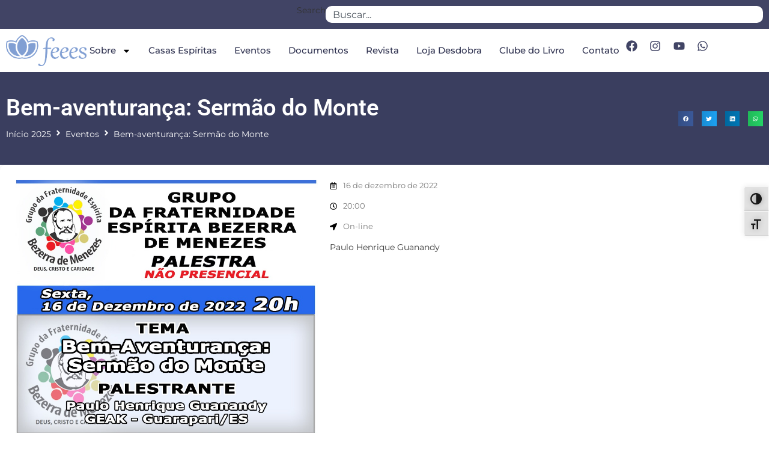

--- FILE ---
content_type: text/css
request_url: https://www.feees.org.br/wp-content/uploads/elementor/css/post-18.css?ver=1761633761
body_size: 2884
content:
.elementor-kit-18{--e-global-color-primary:#6EC1E4;--e-global-color-secondary:#54595F;--e-global-color-text:#7A7A7A;--e-global-color-accent:#61CE70;--e-global-color-7a25c02c:#FFF;--e-global-color-f6340e4:#000000;--e-global-color-69e3a97:#2F3250;--e-global-color-0313941:#FBFBFB;--e-global-color-064b8a1:#414465;--e-global-color-fdab7cf:#809ED2;--e-global-color-169c41c:#FFFFFF00;--e-global-color-323a7f0:#F5F5F5;--e-global-color-4cac657:#25D366;--e-global-typography-primary-font-family:"Roboto";--e-global-typography-primary-font-size:38px;--e-global-typography-primary-font-weight:600;--e-global-typography-secondary-font-family:"Roboto Slab";--e-global-typography-secondary-font-weight:400;--e-global-typography-text-font-family:"Roboto";--e-global-typography-text-font-weight:300;--e-global-typography-accent-font-family:"Roboto";--e-global-typography-accent-font-weight:500;--e-global-typography-ae68b9c-font-size:10px;--e-global-typography-ae68b9c-letter-spacing:1.6px;font-family:"Montserrat", Sans-serif;font-size:14px;}.elementor-kit-18 button,.elementor-kit-18 input[type="button"],.elementor-kit-18 input[type="submit"],.elementor-kit-18 .elementor-button{background-color:var( --e-global-color-69e3a97 );font-family:"Roboto", Sans-serif;font-size:18px;font-weight:400;text-transform:uppercase;letter-spacing:1.4px;text-shadow:0px 0px 10px rgba(0,0,0,0.3);color:var( --e-global-color-7a25c02c );box-shadow:0px 0px 10px 0px rgba(0, 0, 0, 0.09);border-style:solid;border-width:1px 1px 1px 1px;border-color:#FFFFFF;border-radius:10px 0px 10px 0px;}.elementor-kit-18 e-page-transition{background-color:#FFBC7D;}.elementor-kit-18 a{color:var( --e-global-color-69e3a97 );}.elementor-kit-18 h1{font-family:"Barlow", Sans-serif;}.elementor-kit-18 h2{color:var( --e-global-color-69e3a97 );font-family:"Barlow", Sans-serif;font-size:34px;font-weight:600;}.elementor-kit-18 h3{color:var( --e-global-color-69e3a97 );font-family:"Barlow Condensed", Sans-serif;font-size:24px;font-weight:500;}.elementor-kit-18 h4{font-size:14px;line-height:0.8em;}.elementor-section.elementor-section-boxed > .elementor-container{max-width:1330px;}.e-con{--container-max-width:1330px;}.elementor-widget:not(:last-child){--kit-widget-spacing:15px;}.elementor-element{--widgets-spacing:15px 15px;--widgets-spacing-row:15px;--widgets-spacing-column:15px;}{}h1.entry-title{display:var(--page-title-display);}.site-header .site-branding{flex-direction:column;align-items:stretch;}.site-header{padding-inline-end:0px;padding-inline-start:0px;}.site-footer .site-branding{flex-direction:column;align-items:stretch;}@media(max-width:1024px){.elementor-kit-18 h2{font-size:23px;}.elementor-kit-18 h3{font-size:22px;}.elementor-section.elementor-section-boxed > .elementor-container{max-width:1024px;}.e-con{--container-max-width:1024px;}}@media(max-width:767px){.elementor-kit-18 h2{font-size:27px;}.elementor-kit-18 h3{font-size:22px;}.elementor-section.elementor-section-boxed > .elementor-container{max-width:767px;}.e-con{--container-max-width:767px;}}

--- FILE ---
content_type: text/css
request_url: https://www.feees.org.br/wp-content/uploads/elementor/css/post-182.css?ver=1761633761
body_size: 7070
content:
.elementor-182 .elementor-element.elementor-element-5c2c50c{--display:flex;--flex-direction:row;--container-widget-width:calc( ( 1 - var( --container-widget-flex-grow ) ) * 100% );--container-widget-height:100%;--container-widget-flex-grow:1;--container-widget-align-self:stretch;--flex-wrap-mobile:wrap;--justify-content:flex-end;--align-items:center;--gap:5px 5px;--row-gap:5px;--column-gap:5px;}.elementor-182 .elementor-element.elementor-element-5c2c50c:not(.elementor-motion-effects-element-type-background), .elementor-182 .elementor-element.elementor-element-5c2c50c > .elementor-motion-effects-container > .elementor-motion-effects-layer{background-color:var( --e-global-color-064b8a1 );}.elementor-182 .elementor-element.elementor-element-3a739bd .e-search-results-container{background-color:var( --e-global-color-7a25c02c );}.elementor-182 .elementor-element.elementor-element-3a739bd{width:auto;max-width:auto;--e-search-results-columns:1;--e-search-results-grid-auto-rows:1fr;--e-search-loop-item-equal-height:100%;--e-search-input-padding-block-start:2px;--e-search-input-padding-inline-start:12px;--e-search-input-padding-block-end:2px;--e-search-input-padding-inline-end:12px;--e-search-results-border-radius:10px 10px 10px 10px;--e-search-pagination-color:var( --e-global-color-064b8a1 );--e-search-pagination-hover:var( --e-global-color-fdab7cf );--e-search-pagination-current:var( --e-global-color-fdab7cf );}.elementor-182 .elementor-element.elementor-element-3a739bd.elementor-element{--flex-grow:0;--flex-shrink:1;}.elementor-182 .elementor-element.elementor-element-3a739bd .e-search-input{border-style:none;border-radius:10px 10px 10px 10px;}.elementor-182 .elementor-element.elementor-element-3a739bd .e-search-results-container > div{border-style:solid;border-width:0px 0px 1px 0px;border-color:var( --e-global-color-fdab7cf );box-shadow:0px 0px 5px 0px rgba(0,0,0,0.5);}.elementor-182 .elementor-element.elementor-element-4253f70{--display:flex;--flex-direction:row;--container-widget-width:calc( ( 1 - var( --container-widget-flex-grow ) ) * 100% );--container-widget-height:100%;--container-widget-flex-grow:1;--container-widget-align-self:stretch;--flex-wrap-mobile:wrap;--justify-content:space-between;--align-items:center;}.elementor-182 .elementor-element.elementor-element-4253f70:not(.elementor-motion-effects-element-type-background), .elementor-182 .elementor-element.elementor-element-4253f70 > .elementor-motion-effects-container > .elementor-motion-effects-layer{background-color:var( --e-global-color-7a25c02c );}.elementor-182 .elementor-element.elementor-element-3cfc644 img{width:150px;}.elementor-182 .elementor-element.elementor-element-b77dd59{--display:flex;--flex-direction:row;--container-widget-width:calc( ( 1 - var( --container-widget-flex-grow ) ) * 100% );--container-widget-height:100%;--container-widget-flex-grow:1;--container-widget-align-self:stretch;--flex-wrap-mobile:wrap;--justify-content:flex-end;--align-items:center;--gap:5px 5px;--row-gap:5px;--column-gap:5px;--padding-top:0px;--padding-bottom:0px;--padding-left:0px;--padding-right:0px;}.elementor-182 .elementor-element.elementor-element-49da858 .elementor-menu-toggle{margin-left:auto;background-color:var( --e-global-color-169c41c );}.elementor-182 .elementor-element.elementor-element-49da858 .elementor-nav-menu .elementor-item{font-size:15px;font-weight:500;}.elementor-182 .elementor-element.elementor-element-49da858 .elementor-nav-menu--main .elementor-item{padding-left:5px;padding-right:5px;}.elementor-182 .elementor-element.elementor-element-49da858{--e-nav-menu-horizontal-menu-item-margin:calc( 19px / 2 );}.elementor-182 .elementor-element.elementor-element-49da858 .elementor-nav-menu--main:not(.elementor-nav-menu--layout-horizontal) .elementor-nav-menu > li:not(:last-child){margin-bottom:19px;}.elementor-182 .elementor-element.elementor-element-c93fa26{--grid-template-columns:repeat(0, auto);text-align:right;--icon-size:19px;--grid-column-gap:5px;--grid-row-gap:0px;}.elementor-182 .elementor-element.elementor-element-c93fa26 .elementor-social-icon{background-color:var( --e-global-color-7a25c02c );--icon-padding:0.3em;}.elementor-182 .elementor-element.elementor-element-c93fa26 .elementor-social-icon i{color:var( --e-global-color-064b8a1 );}.elementor-182 .elementor-element.elementor-element-c93fa26 .elementor-social-icon svg{fill:var( --e-global-color-064b8a1 );}.elementor-182 .elementor-element.elementor-element-c93fa26 .elementor-social-icon:hover i{color:var( --e-global-color-primary );}.elementor-182 .elementor-element.elementor-element-c93fa26 .elementor-social-icon:hover svg{fill:var( --e-global-color-primary );}.elementor-182 .elementor-element.elementor-element-5dba45b{--display:flex;--flex-direction:row;--container-widget-width:initial;--container-widget-height:100%;--container-widget-flex-grow:1;--container-widget-align-self:stretch;--flex-wrap-mobile:wrap;--gap:0px 0px;--row-gap:0px;--column-gap:0px;--padding-top:0px;--padding-bottom:0px;--padding-left:0px;--padding-right:0px;}.elementor-182 .elementor-element.elementor-element-5dba45b.e-con{--flex-grow:0;--flex-shrink:1;}.elementor-182 .elementor-element.elementor-element-9dd7ea1 .elementor-button{background-color:var( --e-global-color-169c41c );font-size:13px;text-shadow:0px 0px 0px rgba(0,0,0,0.3);fill:var( --e-global-color-69e3a97 );color:var( --e-global-color-69e3a97 );box-shadow:0px 0px 0px 0px rgba(0,0,0,0.5);border-style:none;padding:0px 0px 0px 0px;}.elementor-182 .elementor-element.elementor-element-f5616c3 .elementor-button{background-color:var( --e-global-color-169c41c );font-size:13px;text-shadow:0px 0px 0px rgba(0,0,0,0.3);fill:var( --e-global-color-69e3a97 );color:var( --e-global-color-69e3a97 );box-shadow:0px 0px 0px 0px rgba(0,0,0,0.5);border-style:none;padding:0px 0px 0px 0px;}.elementor-182 .elementor-element.elementor-element-5361d0c .elementor-button{background-color:var( --e-global-color-169c41c );font-size:13px;text-shadow:0px 0px 0px rgba(0,0,0,0.3);fill:var( --e-global-color-69e3a97 );color:var( --e-global-color-69e3a97 );box-shadow:0px 0px 0px 0px rgba(0,0,0,0.5);border-style:none;padding:0px 0px 0px 0px;}.elementor-theme-builder-content-area{height:400px;}.elementor-location-header:before, .elementor-location-footer:before{content:"";display:table;clear:both;}@media(min-width:768px){.elementor-182 .elementor-element.elementor-element-5dba45b{--width:auto;}}@media(max-width:1024px){.elementor-182 .elementor-element.elementor-element-49da858.elementor-element{--order:99999 /* order end hack */;--flex-grow:0;--flex-shrink:1;}.elementor-182 .elementor-element.elementor-element-c93fa26{text-align:left;}}@media(max-width:767px){.elementor-182 .elementor-element.elementor-element-5c2c50c{--justify-content:center;--align-items:center;--container-widget-width:calc( ( 1 - var( --container-widget-flex-grow ) ) * 100% );--flex-wrap:wrap;--padding-top:5px;--padding-bottom:5px;--padding-left:5px;--padding-right:5px;}.elementor-182 .elementor-element.elementor-element-3a739bd{width:100%;max-width:100%;}.elementor-182 .elementor-element.elementor-element-4253f70{--flex-wrap:nowrap;}.elementor-182 .elementor-element.elementor-element-c93fa26{--icon-size:17px;}}

--- FILE ---
content_type: text/css
request_url: https://www.feees.org.br/wp-content/uploads/elementor/css/post-183.css?ver=1761633761
body_size: 5130
content:
.elementor-183 .elementor-element.elementor-element-d6f66e6{--display:flex;--flex-direction:row;--container-widget-width:calc( ( 1 - var( --container-widget-flex-grow ) ) * 100% );--container-widget-height:100%;--container-widget-flex-grow:1;--container-widget-align-self:stretch;--flex-wrap-mobile:wrap;--align-items:stretch;--gap:10px 10px;--row-gap:10px;--column-gap:10px;--padding-top:40px;--padding-bottom:10px;--padding-left:0px;--padding-right:0px;}.elementor-183 .elementor-element.elementor-element-d6f66e6 .elementor-repeater-item-f566b3c.jet-parallax-section__layout .jet-parallax-section__image{background-size:auto;}.elementor-183 .elementor-element.elementor-element-deb91ac{--display:flex;}.elementor-183 .elementor-element.elementor-element-c395479 .elementor-heading-title{font-size:19px;color:var( --e-global-color-69e3a97 );}.elementor-183 .elementor-element.elementor-element-247b367 .elementor-icon-list-icon i{color:var( --e-global-color-064b8a1 );transition:color 0.3s;}.elementor-183 .elementor-element.elementor-element-247b367 .elementor-icon-list-icon svg{fill:var( --e-global-color-064b8a1 );transition:fill 0.3s;}.elementor-183 .elementor-element.elementor-element-247b367{--e-icon-list-icon-size:14px;--icon-vertical-offset:0px;}.elementor-183 .elementor-element.elementor-element-247b367 .elementor-icon-list-item > .elementor-icon-list-text, .elementor-183 .elementor-element.elementor-element-247b367 .elementor-icon-list-item > a{font-size:14px;}.elementor-183 .elementor-element.elementor-element-247b367 .elementor-icon-list-text{transition:color 0.3s;}.elementor-183 .elementor-element.elementor-element-bc91f0b .elementor-heading-title{font-size:19px;color:var( --e-global-color-69e3a97 );}.elementor-183 .elementor-element.elementor-element-8dc4c42 .elementor-icon-list-icon i{color:var( --e-global-color-064b8a1 );transition:color 0.3s;}.elementor-183 .elementor-element.elementor-element-8dc4c42 .elementor-icon-list-icon svg{fill:var( --e-global-color-064b8a1 );transition:fill 0.3s;}.elementor-183 .elementor-element.elementor-element-8dc4c42{--e-icon-list-icon-size:14px;--icon-vertical-offset:0px;}.elementor-183 .elementor-element.elementor-element-8dc4c42 .elementor-icon-list-item > .elementor-icon-list-text, .elementor-183 .elementor-element.elementor-element-8dc4c42 .elementor-icon-list-item > a{font-size:14px;}.elementor-183 .elementor-element.elementor-element-8dc4c42 .elementor-icon-list-text{transition:color 0.3s;}.elementor-183 .elementor-element.elementor-element-dd118dd{--display:flex;}.elementor-183 .elementor-element.elementor-element-0230d4a .elementor-heading-title{font-size:19px;color:var( --e-global-color-69e3a97 );}.elementor-183 .elementor-element.elementor-element-2ae9c3e .elementor-icon-list-icon i{color:var( --e-global-color-064b8a1 );transition:color 0.3s;}.elementor-183 .elementor-element.elementor-element-2ae9c3e .elementor-icon-list-icon svg{fill:var( --e-global-color-064b8a1 );transition:fill 0.3s;}.elementor-183 .elementor-element.elementor-element-2ae9c3e{--e-icon-list-icon-size:14px;--icon-vertical-offset:0px;}.elementor-183 .elementor-element.elementor-element-2ae9c3e .elementor-icon-list-item > .elementor-icon-list-text, .elementor-183 .elementor-element.elementor-element-2ae9c3e .elementor-icon-list-item > a{font-size:14px;}.elementor-183 .elementor-element.elementor-element-2ae9c3e .elementor-icon-list-text{transition:color 0.3s;}.elementor-183 .elementor-element.elementor-element-886b714{--display:flex;}.elementor-183 .elementor-element.elementor-element-d67df8e .elementor-heading-title{font-size:19px;color:var( --e-global-color-69e3a97 );}.elementor-183 .elementor-element.elementor-element-f5cc155 .elementor-icon-list-icon i{color:var( --e-global-color-064b8a1 );transition:color 0.3s;}.elementor-183 .elementor-element.elementor-element-f5cc155 .elementor-icon-list-icon svg{fill:var( --e-global-color-064b8a1 );transition:fill 0.3s;}.elementor-183 .elementor-element.elementor-element-f5cc155{--e-icon-list-icon-size:14px;--icon-vertical-offset:0px;}.elementor-183 .elementor-element.elementor-element-f5cc155 .elementor-icon-list-item > .elementor-icon-list-text, .elementor-183 .elementor-element.elementor-element-f5cc155 .elementor-icon-list-item > a{font-size:14px;}.elementor-183 .elementor-element.elementor-element-f5cc155 .elementor-icon-list-text{transition:color 0.3s;}.elementor-183 .elementor-element.elementor-element-cb79ec8{--display:flex;}.elementor-183 .elementor-element.elementor-element-7acd62f .elementor-icon-list-icon i{transition:color 0.3s;}.elementor-183 .elementor-element.elementor-element-7acd62f .elementor-icon-list-icon svg{transition:fill 0.3s;}.elementor-183 .elementor-element.elementor-element-7acd62f{--e-icon-list-icon-size:10px;--icon-vertical-offset:0px;}.elementor-183 .elementor-element.elementor-element-7acd62f .elementor-icon-list-item > .elementor-icon-list-text, .elementor-183 .elementor-element.elementor-element-7acd62f .elementor-icon-list-item > a{font-size:10px;}.elementor-183 .elementor-element.elementor-element-7acd62f .elementor-icon-list-text{transition:color 0.3s;}.elementor-theme-builder-content-area{height:400px;}.elementor-location-header:before, .elementor-location-footer:before{content:"";display:table;clear:both;}

--- FILE ---
content_type: text/css
request_url: https://www.feees.org.br/wp-content/uploads/elementor/css/post-800.css?ver=1761633761
body_size: 10341
content:
.elementor-800 .elementor-element.elementor-element-2abaf64 > .elementor-container > .elementor-column > .elementor-widget-wrap{align-content:center;align-items:center;}.elementor-800 .elementor-element.elementor-element-2abaf64 .elementor-repeater-item-c70c1f2.jet-parallax-section__layout .jet-parallax-section__image{background-size:auto;}.elementor-800 .elementor-element.elementor-element-ffeef04 .elementor-heading-title{font-family:var( --e-global-typography-primary-font-family ), Sans-serif;font-size:var( --e-global-typography-primary-font-size );font-weight:var( --e-global-typography-primary-font-weight );color:var( --e-global-color-7a25c02c );}.elementor-800 .elementor-element.elementor-element-fb04c0c .jet-breadcrumbs__item-link{color:var( --e-global-color-7a25c02c );}.elementor-800 .elementor-element.elementor-element-fb04c0c .jet-breadcrumbs__item-target{color:var( --e-global-color-7a25c02c );}.elementor-800 .elementor-element.elementor-element-fb04c0c .jet-breadcrumbs__item-sep{color:var( --e-global-color-7a25c02c );}.elementor-800 .elementor-element.elementor-element-9e17bed{--alignment:right;--grid-side-margin:10px;--grid-column-gap:10px;--grid-row-gap:0px;--grid-bottom-margin:0px;}.elementor-800 .elementor-element.elementor-element-9e17bed .elementor-share-btn{font-size:calc(0.55px * 10);}.elementor-800 .elementor-element.elementor-element-2abaf64:not(.elementor-motion-effects-element-type-background), .elementor-800 .elementor-element.elementor-element-2abaf64 > .elementor-motion-effects-container > .elementor-motion-effects-layer{background-color:#3A3E5F;}.elementor-800 .elementor-element.elementor-element-2abaf64{transition:background 0.3s, border 0.3s, border-radius 0.3s, box-shadow 0.3s;padding:30px 0px 30px 0px;}.elementor-800 .elementor-element.elementor-element-2abaf64 > .elementor-background-overlay{transition:background 0.3s, border-radius 0.3s, opacity 0.3s;}.elementor-800 .elementor-element.elementor-element-7a17d28 .elementor-repeater-item-2622205.jet-parallax-section__layout .jet-parallax-section__image{background-size:auto;}.elementor-800 .elementor-element.elementor-element-7ed06c3 > .elementor-widget-wrap > .elementor-widget:not(.elementor-widget__width-auto):not(.elementor-widget__width-initial):not(:last-child):not(.elementor-absolute){--kit-widget-spacing:5px;}.elementor-800 .elementor-element.elementor-element-8992891 .jet-listing-dynamic-link__link{background-color:var( --e-global-color-69e3a97 );align-self:flex-start;font-size:20px;font-weight:700;color:var( --e-global-color-7a25c02c );padding:5px 20px 5px 20px;border-radius:10px 10px 10px 10px;flex-direction:row;}.elementor-800 .elementor-element.elementor-element-8992891 .jet-listing-dynamic-link__icon{color:var( --e-global-color-7a25c02c );order:1;}.elementor-800 .elementor-element.elementor-element-8992891 .jet-listing-dynamic-link__icon :is(svg, path){fill:var( --e-global-color-7a25c02c );}body:not(.rtl) .elementor-800 .elementor-element.elementor-element-8992891 .jet-listing-dynamic-link__icon{margin-right:13px;}body.rtl .elementor-800 .elementor-element.elementor-element-8992891 .jet-listing-dynamic-link__icon{margin-left:13px;}.elementor-800 .elementor-element.elementor-element-e3c1159 .jet-listing-dynamic-field__content{color:var( --e-global-color-text );font-size:13px;text-align:left;}.elementor-800 .elementor-element.elementor-element-e3c1159 .jet-listing-dynamic-field .jet-listing-dynamic-field__inline-wrap{width:auto;}.elementor-800 .elementor-element.elementor-element-e3c1159 .jet-listing-dynamic-field .jet-listing-dynamic-field__content{width:auto;}.elementor-800 .elementor-element.elementor-element-e3c1159 .jet-listing-dynamic-field{justify-content:flex-start;}.elementor-800 .elementor-element.elementor-element-e3c1159 .jet-listing-dynamic-field__icon{color:var( --e-global-color-69e3a97 );font-size:12px;}.elementor-800 .elementor-element.elementor-element-e3c1159 .jet-listing-dynamic-field__icon :is(svg, path){fill:var( --e-global-color-69e3a97 );}.elementor-800 .elementor-element.elementor-element-2c5e5d6 .jet-listing-dynamic-field__content{color:var( --e-global-color-text );font-size:13px;text-align:left;}.elementor-800 .elementor-element.elementor-element-2c5e5d6 .jet-listing-dynamic-field .jet-listing-dynamic-field__inline-wrap{width:auto;}.elementor-800 .elementor-element.elementor-element-2c5e5d6 .jet-listing-dynamic-field .jet-listing-dynamic-field__content{width:auto;}.elementor-800 .elementor-element.elementor-element-2c5e5d6 .jet-listing-dynamic-field{justify-content:flex-start;}.elementor-800 .elementor-element.elementor-element-2c5e5d6 .jet-listing-dynamic-field__icon{color:var( --e-global-color-69e3a97 );font-size:12px;}.elementor-800 .elementor-element.elementor-element-2c5e5d6 .jet-listing-dynamic-field__icon :is(svg, path){fill:var( --e-global-color-69e3a97 );}.elementor-800 .elementor-element.elementor-element-755dcec .jet-listing-dynamic-field__content{color:var( --e-global-color-text );font-size:13px;text-align:left;}.elementor-800 .elementor-element.elementor-element-755dcec .jet-listing-dynamic-field .jet-listing-dynamic-field__inline-wrap{width:auto;}.elementor-800 .elementor-element.elementor-element-755dcec .jet-listing-dynamic-field .jet-listing-dynamic-field__content{width:auto;}.elementor-800 .elementor-element.elementor-element-755dcec .jet-listing-dynamic-field{justify-content:flex-start;}.elementor-800 .elementor-element.elementor-element-755dcec .jet-listing-dynamic-field__icon{color:var( --e-global-color-69e3a97 );font-size:12px;}.elementor-800 .elementor-element.elementor-element-755dcec .jet-listing-dynamic-field__icon :is(svg, path){fill:var( --e-global-color-69e3a97 );}.elementor-800 .elementor-element.elementor-element-f503930 .jet-listing-dynamic-field__content{color:var( --e-global-color-text );font-size:13px;text-align:left;}.elementor-800 .elementor-element.elementor-element-f503930 .jet-listing-dynamic-field .jet-listing-dynamic-field__inline-wrap{width:auto;}.elementor-800 .elementor-element.elementor-element-f503930 .jet-listing-dynamic-field .jet-listing-dynamic-field__content{width:auto;}.elementor-800 .elementor-element.elementor-element-f503930 .jet-listing-dynamic-field{justify-content:flex-start;}.elementor-800 .elementor-element.elementor-element-f503930 .jet-listing-dynamic-field__icon{color:var( --e-global-color-69e3a97 );font-size:12px;}.elementor-800 .elementor-element.elementor-element-f503930 .jet-listing-dynamic-field__icon :is(svg, path){fill:var( --e-global-color-69e3a97 );}.elementor-800 .elementor-element.elementor-element-2b0adab > .jet-listing-grid > .jet-listing-grid__items{--columns:1;}.elementor-800 .elementor-element.elementor-element-b584c7c .jet-listing-dynamic-link__link{background-color:var( --e-global-color-69e3a97 );align-self:flex-start;font-size:20px;font-weight:700;color:var( --e-global-color-7a25c02c );padding:5px 20px 5px 20px;border-radius:10px 10px 10px 10px;flex-direction:row;}.elementor-800 .elementor-element.elementor-element-b584c7c .jet-listing-dynamic-link__icon{color:var( --e-global-color-7a25c02c );order:1;}.elementor-800 .elementor-element.elementor-element-b584c7c .jet-listing-dynamic-link__icon :is(svg, path){fill:var( --e-global-color-7a25c02c );}body:not(.rtl) .elementor-800 .elementor-element.elementor-element-b584c7c .jet-listing-dynamic-link__icon{margin-right:13px;}body.rtl .elementor-800 .elementor-element.elementor-element-b584c7c .jet-listing-dynamic-link__icon{margin-left:13px;}.elementor-800 .elementor-element.elementor-element-7a17d28:not(.elementor-motion-effects-element-type-background), .elementor-800 .elementor-element.elementor-element-7a17d28 > .elementor-motion-effects-container > .elementor-motion-effects-layer{background-color:var( --e-global-color-7a25c02c );}.elementor-800 .elementor-element.elementor-element-7a17d28, .elementor-800 .elementor-element.elementor-element-7a17d28 > .elementor-background-overlay{border-radius:10px 10px 10px 10px;}.elementor-800 .elementor-element.elementor-element-7a17d28{box-shadow:0px 0px 5px 0px rgba(0, 0, 0, 0.08);transition:background 0.3s, border 0.3s, border-radius 0.3s, box-shadow 0.3s;padding:15px 15px 15px 15px;}.elementor-800 .elementor-element.elementor-element-7a17d28 > .elementor-background-overlay{transition:background 0.3s, border-radius 0.3s, opacity 0.3s;}.elementor-800 .elementor-element.elementor-element-04e23cc .elementor-repeater-item-32a5e27.jet-parallax-section__layout .jet-parallax-section__image{background-size:auto;}.elementor-800 .elementor-element.elementor-global-252{--divider-border-style:dotted;--divider-color:#ABB4BF;--divider-border-width:1px;}.elementor-800 .elementor-element.elementor-global-252 .elementor-divider-separator{width:100%;}.elementor-800 .elementor-element.elementor-global-252 .elementor-divider{padding-block-start:2px;padding-block-end:2px;}.elementor-800 .elementor-element.elementor-element-a64cf03 > .jet-listing-grid > .jet-listing-grid__items{--columns:3;}@media(min-width:768px){.elementor-800 .elementor-element.elementor-element-7ed06c3{width:41.88%;}.elementor-800 .elementor-element.elementor-element-2ee4227{width:58.12%;}}@media(max-width:1024px){.elementor-800 .elementor-element.elementor-element-ffeef04 .elementor-heading-title{font-size:var( --e-global-typography-primary-font-size );} .elementor-800 .elementor-element.elementor-element-9e17bed{--grid-side-margin:10px;--grid-column-gap:10px;--grid-row-gap:3px;--grid-bottom-margin:3px;}}@media(max-width:767px){.elementor-800 .elementor-element.elementor-element-11b2bbf{width:80%;}.elementor-800 .elementor-element.elementor-element-ffeef04 .elementor-heading-title{font-size:var( --e-global-typography-primary-font-size );}.elementor-800 .elementor-element.elementor-element-f48ceb0{width:20%;} .elementor-800 .elementor-element.elementor-element-9e17bed{--grid-side-margin:10px;--grid-column-gap:10px;--grid-row-gap:3px;--grid-bottom-margin:3px;}.elementor-800 .elementor-element.elementor-element-9e17bed{--grid-row-gap:3px;--grid-bottom-margin:3px;}.elementor-800 .elementor-element.elementor-element-9e17bed .elementor-share-btn__icon{--e-share-buttons-icon-size:2.1em;}.elementor-800 .elementor-element.elementor-element-9e17bed .elementor-share-btn{height:20px;}.elementor-800 .elementor-element.elementor-element-2abaf64{padding:10px 0px 0px 0px;}.elementor-800 .elementor-element.elementor-element-a64cf03 > .jet-listing-grid > .jet-listing-grid__items{--columns:1;}}

--- FILE ---
content_type: text/css
request_url: https://www.feees.org.br/wp-content/uploads/elementor/css/post-1192.css?ver=1761633761
body_size: 3570
content:
.elementor-1192 .elementor-element.elementor-element-c2794ec .elementor-repeater-item-f239eb2.jet-parallax-section__layout .jet-parallax-section__image{background-size:auto;}.elementor-1192 .elementor-element.elementor-element-bb2f243 > .elementor-element-populated{border-style:solid;border-width:1px 1px 1px 1px;border-color:var( --e-global-color-fdab7cf );}.elementor-1192 .elementor-element.elementor-element-978884c .elementor-heading-title{font-size:16px;color:var( --e-global-color-secondary );}.elementor-1192 .elementor-element.elementor-element-715c27e .jet-listing-dynamic-link__link{background-color:var( --e-global-color-69e3a97 );align-self:flex-start;padding:5px 5px 5px 5px;flex-direction:row;}.elementor-1192 .elementor-element.elementor-element-715c27e{width:auto;max-width:auto;margin:0px 10px calc(var(--kit-widget-spacing, 0px) + 0px) 0px;}.elementor-1192 .elementor-element.elementor-element-715c27e .jet-listing-dynamic-link__icon{color:var( --e-global-color-7a25c02c );order:1;}.elementor-1192 .elementor-element.elementor-element-715c27e .jet-listing-dynamic-link__icon :is(svg, path){fill:var( --e-global-color-7a25c02c );}.elementor-1192 .elementor-element.elementor-element-d047858 .jet-listing-dynamic-link__link{background-color:var( --e-global-color-69e3a97 );align-self:flex-start;padding:5px 5px 5px 5px;flex-direction:row;}.elementor-1192 .elementor-element.elementor-element-d047858{width:auto;max-width:auto;margin:0px 10px calc(var(--kit-widget-spacing, 0px) + 0px) 0px;}.elementor-1192 .elementor-element.elementor-element-d047858 .jet-listing-dynamic-link__icon{color:var( --e-global-color-7a25c02c );order:1;}.elementor-1192 .elementor-element.elementor-element-d047858 .jet-listing-dynamic-link__icon :is(svg, path){fill:var( --e-global-color-7a25c02c );}.elementor-1192 .elementor-element.elementor-element-f76b188 .jet-listing-dynamic-link__link{background-color:var( --e-global-color-69e3a97 );align-self:flex-start;padding:5px 5px 5px 5px;flex-direction:row;}.elementor-1192 .elementor-element.elementor-element-f76b188{width:auto;max-width:auto;margin:0px 10px calc(var(--kit-widget-spacing, 0px) + 0px) 0px;}.elementor-1192 .elementor-element.elementor-element-f76b188 .jet-listing-dynamic-link__icon{color:var( --e-global-color-7a25c02c );order:1;}.elementor-1192 .elementor-element.elementor-element-f76b188 .jet-listing-dynamic-link__icon :is(svg, path){fill:var( --e-global-color-7a25c02c );}.elementor-1192 .elementor-element.elementor-element-77bd823 .jet-listing-dynamic-link__link{background-color:var( --e-global-color-69e3a97 );align-self:flex-start;padding:5px 5px 5px 5px;flex-direction:row;}.elementor-1192 .elementor-element.elementor-element-77bd823{width:auto;max-width:auto;margin:0px 10px calc(var(--kit-widget-spacing, 0px) + 0px) 0px;}.elementor-1192 .elementor-element.elementor-element-77bd823 .jet-listing-dynamic-link__icon{color:var( --e-global-color-7a25c02c );order:1;}.elementor-1192 .elementor-element.elementor-element-77bd823 .jet-listing-dynamic-link__icon :is(svg, path){fill:var( --e-global-color-7a25c02c );}.elementor-1192 .elementor-element.elementor-element-166fbfd .jet-listing-dynamic-link__link{background-color:var( --e-global-color-69e3a97 );align-self:flex-start;padding:5px 5px 5px 5px;flex-direction:row;}.elementor-1192 .elementor-element.elementor-element-166fbfd{width:auto;max-width:auto;margin:0px 10px calc(var(--kit-widget-spacing, 0px) + 0px) 0px;}.elementor-1192 .elementor-element.elementor-element-166fbfd .jet-listing-dynamic-link__icon{color:var( --e-global-color-7a25c02c );order:1;}.elementor-1192 .elementor-element.elementor-element-166fbfd .jet-listing-dynamic-link__icon :is(svg, path){fill:var( --e-global-color-7a25c02c );}

--- FILE ---
content_type: text/css
request_url: https://www.feees.org.br/wp-content/uploads/elementor/css/post-121.css?ver=1761633762
body_size: 4859
content:
.elementor-121 .elementor-element.elementor-element-ef8adb0{--display:flex;--flex-direction:row;--container-widget-width:calc( ( 1 - var( --container-widget-flex-grow ) ) * 100% );--container-widget-height:100%;--container-widget-flex-grow:1;--container-widget-align-self:stretch;--flex-wrap-mobile:wrap;--align-items:stretch;--gap:10px 10px;--row-gap:10px;--column-gap:10px;--border-radius:10px 10px 10px 10px;}.elementor-121 .elementor-element.elementor-element-ef8adb0:not(.elementor-motion-effects-element-type-background), .elementor-121 .elementor-element.elementor-element-ef8adb0 > .elementor-motion-effects-container > .elementor-motion-effects-layer{background-color:var( --e-global-color-7a25c02c );}.elementor-121 .elementor-element.elementor-element-ef8adb0 .elementor-repeater-item-2622205.jet-parallax-section__layout .jet-parallax-section__image{background-size:auto;}.elementor-121 .elementor-element.elementor-element-de06d27{--display:flex;--gap:5px 5px;--row-gap:5px;--column-gap:5px;--padding-top:0px;--padding-bottom:0px;--padding-left:0px;--padding-right:0px;}.elementor-121 .elementor-element.elementor-element-9c8bd35 img{border-radius:10px 10px 10px 10px;}.elementor-121 .elementor-element.elementor-element-cff4a51{--display:flex;--justify-content:space-between;--gap:5px 5px;--row-gap:5px;--column-gap:5px;--padding-top:0px;--padding-bottom:0px;--padding-left:0px;--padding-right:0px;}.elementor-121 .elementor-element.elementor-element-9387572{--display:flex;--justify-content:flex-start;--gap:0px 0px;--row-gap:0px;--column-gap:0px;--padding-top:0px;--padding-bottom:0px;--padding-left:0px;--padding-right:0px;}.elementor-121 .elementor-element.elementor-element-700281d .elementor-heading-title{font-size:20px;}.elementor-121 .elementor-element.elementor-element-6895e46{--divider-border-style:solid;--divider-color:var( --e-global-color-fdab7cf );--divider-border-width:1px;}.elementor-121 .elementor-element.elementor-element-6895e46 .elementor-divider-separator{width:100%;}.elementor-121 .elementor-element.elementor-element-6895e46 .elementor-divider{padding-block-start:2px;padding-block-end:2px;}.elementor-121 .elementor-element.elementor-element-624c56f .jet-listing-dynamic-field__content{color:var( --e-global-color-text );font-size:13px;text-align:left;}.elementor-121 .elementor-element.elementor-element-624c56f .jet-listing-dynamic-field .jet-listing-dynamic-field__inline-wrap{width:auto;}.elementor-121 .elementor-element.elementor-element-624c56f .jet-listing-dynamic-field .jet-listing-dynamic-field__content{width:auto;}.elementor-121 .elementor-element.elementor-element-624c56f .jet-listing-dynamic-field{justify-content:flex-start;}.elementor-121 .elementor-element.elementor-element-624c56f .jet-listing-dynamic-field__icon{color:var( --e-global-color-69e3a97 );font-size:12px;}.elementor-121 .elementor-element.elementor-element-624c56f .jet-listing-dynamic-field__icon :is(svg, path){fill:var( --e-global-color-69e3a97 );}.elementor-121 .elementor-element.elementor-element-8228571 .jet-listing-dynamic-field__content{color:var( --e-global-color-text );font-size:13px;text-align:left;}.elementor-121 .elementor-element.elementor-element-8228571 .jet-listing-dynamic-field .jet-listing-dynamic-field__inline-wrap{width:auto;}.elementor-121 .elementor-element.elementor-element-8228571 .jet-listing-dynamic-field .jet-listing-dynamic-field__content{width:auto;}.elementor-121 .elementor-element.elementor-element-8228571 .jet-listing-dynamic-field{justify-content:flex-start;}.elementor-121 .elementor-element.elementor-element-8228571 .jet-listing-dynamic-field__icon{color:var( --e-global-color-69e3a97 );font-size:12px;}.elementor-121 .elementor-element.elementor-element-8228571 .jet-listing-dynamic-field__icon :is(svg, path){fill:var( --e-global-color-69e3a97 );}.elementor-121 .elementor-element.elementor-element-efaec43 .jet-listing-dynamic-field__content{color:var( --e-global-color-text );font-size:13px;text-align:left;}.elementor-121 .elementor-element.elementor-element-efaec43 .jet-listing-dynamic-field .jet-listing-dynamic-field__inline-wrap{width:auto;}.elementor-121 .elementor-element.elementor-element-efaec43 .jet-listing-dynamic-field .jet-listing-dynamic-field__content{width:auto;}.elementor-121 .elementor-element.elementor-element-efaec43 .jet-listing-dynamic-field{justify-content:flex-start;}.elementor-121 .elementor-element.elementor-element-efaec43 .jet-listing-dynamic-field__icon{color:var( --e-global-color-69e3a97 );font-size:12px;}.elementor-121 .elementor-element.elementor-element-efaec43 .jet-listing-dynamic-field__icon :is(svg, path){fill:var( --e-global-color-69e3a97 );}.elementor-121 .elementor-element.elementor-element-9716ab8 .elementor-button{font-size:12px;padding:5px 10px 5px 10px;}.jet-listing-item.single-jet-engine.elementor-page-121 > .elementor{width:300px;margin-left:auto;margin-right:auto;}@media(min-width:768px){.elementor-121 .elementor-element.elementor-element-de06d27{--width:40%;}}